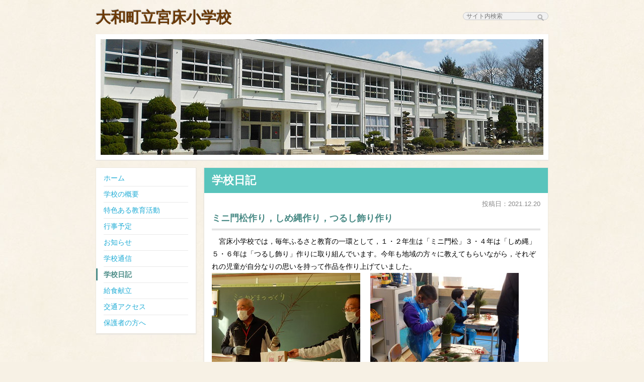

--- FILE ---
content_type: text/html
request_url: https://www.taiwa-tk.ed.jp/miyatoko-e/diary/2021/12/211220-5213.html
body_size: 5460
content:
<!DOCTYPE html>
<html>
<head>
  <meta charset="UTF-8">

  <title>ミニ門松作り，しめ縄作り，つるし飾り作り｜大和町立宮床小学校</title>

  <meta name="viewport" content="width=device-width, initial-scale=1, minimum-scale=1, maximum-scale=1, user-scalable=no">
  <meta name="format-detection" content="telephone=no">

  <link rel="stylesheet" href="/miyatoko-e/common/css/default.css">
  <link rel="stylesheet" href="/miyatoko-e/common/css/media.css">
  <link rel="stylesheet" href="/miyatoko-e/common/css/jquery.sidr.dark.css">

  <script src="//ajax.googleapis.com/ajax/libs/jquery/1.9.1/jquery.min.js"></script>
  <script src="/miyatoko-e/common/js/jquery.scrolltopcontrol.js"></script>
  <script src="/miyatoko-e/common/js/jquery.sidr.min.js"></script>
  <script src="/miyatoko-e/common/js/jquery.touchwipe.min.js"></script>
  <script src="/miyatoko-e/common/js/settings.js"></script>

  <!--[if lt IE 9]>
  <script src="http://html5shim.googlecode.com/svn/trunk/html5.js"></script>
  <![endif]-->

  <!--[if lte IE 8]>
  <script src="/miyatoko-e/common/js/jquery.backgroundSize.js"></script>
  <script src="/miyatoko-e/common/js/ie8.js"></script>
  <![endif]-->
</head>

<body>

<div id="frame">

<!-- ヘッダ -->
  <header id="sitename">
    <h1><a href="/miyatoko-e/">大和町立宮床小学校</a></h1>
    <div id="mobile-menu"><a class="slide-menu" href="#sidr"><i></i> メニュー</a></div>
    <!-- サイト内検索 -->
    <div id="site-search">
      <form action="https://www.taiwa-tk.ed.jp/mt-admin/mt-search.cgi" method="get" id="search">
        <input type="text" name="search" data-provide="typeahead" autocomplete="off" placeholder="サイト内検索">
        <input type="hidden" name="limit" value="10" />
        <input type="hidden" name="IncludeBlogs" value="3" />
        <input type="hidden" name="Template" value="searchResult_miyatoko_e" />
        <i class="icon-search"></i>
      </form>
    </div>
    <!--/ サイト内検索 -->
  </header>
  <div id="school-photo"><img src="/miyatoko-e/common/img/school.jpg" alt="大和町立宮床小学校校舎" width="880" height="230"></div>
  <!--/ ヘッダ -->

  <div id="wrapper">
<!-- メニュー -->
    <div id="g-nav">
      <nav>
        <ul>
          <li><a href="/miyatoko-e/">ホーム</a></li>
          <li><a href="/miyatoko-e/outline/">学校の概要</a></li>
          <li><a href="/miyatoko-e/activity/">特色ある教育活動</a></li>
          <li><a href="/miyatoko-e/event/">行事予定</a></li>
          <li><a href="/miyatoko-e/news/">お知らせ</a></li>
          <li><a href="/miyatoko-e/schoolletter/">学校通信</a></li>
          <li class="selected"><a href="/miyatoko-e/diary/">学校日記</a></li>
          <li><a href="https://www.taiwa-tk.ed.jp/lunch/" target="_blank">給食献立</a></li>
          <li><a href="/miyatoko-e/access/">交通アクセス</a></li>
          <li><a href="/miyatoko-e/parents/">保護者の方へ</a></li>
        </ul>
      </nav>
    </div>
    <!-- メニュー -->

    <!-- 本文 -->
    <div id="content">
      <div id="content-page">
        <h1>学校日記</h1>

        <!-- 投稿 -->
        <div class="entry">
          <p class="publish">投稿日：2021.12.20</p>

          <h2>ミニ門松作り，しめ縄作り，つるし飾り作り</h2>
          <p>　宮床小学校では，毎年ふるさと教育の一環として，１・２年生は「ミニ門松」３・４年は「しめ縄」５・６年は「つるし飾り」作りに取り組んでいます。今年も地域の方々に教えてもらいながら，それぞれの児童が自分なりの思いを持って作品を作り上げていました。</p>
<p><img alt="DSCN6134.JPG" src="/miyatoko-e/DSCN6134.JPG" class="mt-image-left" style="float: left; margin: 0 20px 20px 0;" width="295" height="222"></p>
<p><img alt="DSCN6143.JPG" src="/miyatoko-e/DSCN6143.JPG" class="mt-image-left" style="float: left; margin: 0 20px 20px 0;" width="295" height="222"><img alt="P1020159.JPG" src="/miyatoko-e/P1020159.JPG" class="mt-image-left" style="float: left; margin: 0 20px 20px 0;" width="295" height="222"><img alt="P1020084.JPG" src="/miyatoko-e/7602d003b0b8bd0a20f504d02e59d02797d927e2.JPG" class="mt-image-left" style="float: left; margin: 0 20px 20px 0;" width="295" height="222"></p>
        </div>
        <!-- 投稿 -->

        <nav class="page-back">
          <a href="../../"><i></i>一覧へもどる</a>
        </nav>
      </div>
    </div>
    <!--/ 本文 -->
  </div>

<!-- フッタ -->
  <footer id="sitefooter">
    <div class="mgb5 clearfix">
      <dl id="author">
        <dt>大和町立宮床小学校</dt>
        <dd>〒981-3624 宮城県黒川郡大和町宮床字四辻85番地の6</dd>
        <dd>TEL 022-346-2005(代) / FAX 022-347-8123</dd>
      </dl>
      <ul id="parents-link">
        <li><a href="https://www.taiwa-tk.ed.jp/" target="_blank" title="大和町教育委員会"><img src="/miyatoko-e/common/img/btn_taiwaedu_off.png" alt="大和町教育委員会" width="141" height="34"></a></li>
        <li><a href="https://www.town.taiwa.miyagi.jp/" target="_blank" title="大和町ホームページ"><img src="/miyatoko-e/common/img/btn_taiwa_off.png" alt="大和町ホームページ" width="141" height="34"></a></li>
      </ul>
    </div>
    <p id="copyright"><small>Copyright &copy; Miyatoko Elementary School. All Rights Reserved.</small></p>
  </footer>
  <!--/ フッタ -->
</div>

</body>
</html>


--- FILE ---
content_type: text/css
request_url: https://www.taiwa-tk.ed.jp/miyatoko-e/common/css/default.css
body_size: 12314
content:
@charset "UTF-8";

/* /////////////////////////////////////////////////////////////////////////// Basic */

body,div,dl,dt,dd,ul,ol,li,h1,h2,h3,h4,h5,h6,pre,code,form,fieldset,legend,input,textarea,p,blockquote,th,td {
  margin: 0;
  padding: 0;
}

table {
  border-spacing:0;
}

li {
  list-style: none;
}

caption,th {
  text-align: left;
}

h1,h2,h3,h4,h5,h6 {
  font-size: 100%;
  line-height: 1.0;
  font-weight: normal;
}

q:before,q:after {
  content:'';
}

abbr,acronym {
  border:0;
  font-variant:normal;
}

sup {
  vertical-align:text-top;
}

sub {
  vertical-align:text-bottom;
}

input,textarea,select {
  font-family:inherit;
  font-size:inherit;
  font-weight:inherit;
}

legend {
  color:#000000;
}

img {
  vertical-align: top;
  font-size:0;
  line-height: 0;	
}

address,caption,cite,code,dfn,em,th,var {
    font-style: normal;
    font-weight: normal;
}

p, blockquote{
  line-height: 1.8;
}

ol,ul {
    list-style: none;
  line-height: 1.8;
}

dl{
  line-height: 1.8;
}

a {
    cursor: pointer;
}

fieldset,img {
    border: 0;
}

/* ----------------------------------------------------- HTML5 */

article, aside, canvas, details, figcaption, figure,footer, header, hgroup, menu, nav, section, summary {
  display: block;
}

/* /////////////////////////////////////////////////////////////////////////// Font */

body {
  font-family: "ヒラギノ角ゴ Pro W3", "Hiragino Kaku Gothic Pro", "メイリオ", Meiryo, Verdana, Arial, Osaka, "ＭＳ Ｐゴシック", "MS P Gothic", san-serif;
  font-size: 14px;
}

table {
  font-size:inherit;
  font:100%;
}

pre,code,kbd,samp,tt {
  font-family:monospace;
  line-height:100%;
}


/* ----------------------------------------------------- Link */

.hidden {
  visibility: hidden;
}

a:link {
  color: #22add6;
}

a:visited {
  color: #8441b3;
}

a:hover, a:active {
  color: #009275;
}


/* ----------------------------------------------------- Clear */

.clearfix {zoom:1;}
.clearfix:after {
  content: ""; 
  display: block; 
  clear: both;
}


/* /////////////////////////////////////////////////////////////////////////// Layout */

/* ----------------------------------------------------- Base */

body {
  background: #f7f1e5 url(img/bg_paper.jpg);
  text-align: center;
}

#frame {
  margin: 0 auto;
  width: 900px;
  text-align: left;
}

#wrapper {
  margin-bottom: 20px;
  padding-bottom: 5px;
  overflow: hidden;
  zoom: 1;
}

.pc-none,
#mobile-menu {
  display: none;
}


/* ----------------------------------------------------- header */

#sitename {
  margin-bottom: 18px;
  overflow: hidden;
  zoom: 1;
}

#sitename h1 {
  margin: 20px 0 0 0;
  float: left;
  line-height: 1;
  color: #6a3906;
  font-size: 30px;
  font-weight: bold;
  text-shadow: -1px -1px 1px #aaa;
}

#sitename h1 a {
  color: #6a3906;
  text-decoration: none;
}

#site-search {
  margin: 24px 0 0 0;
  line-height: 14px;
  overflow: hidden;
  zoom: 1;
  text-align: right;
}

#site-search input {
  padding: 0px 22px 0px 6px;
  border: 1px solid #ccc;
  border-radius: 12px;
  width: 140px;
  background: #f1f1f1;
  font-size: 12px;
}
#site-search input:focus { background:#FFF; }

.icon-search {
  margin : 4px 0 0 -22px;
  display: inline-block;
  position:absolute;
  width: 14px;
  height: 14px;
  line-height: 14px;
  background: url(img/search.png) no-repeat center center;
  background-size: contain;
}

#school-photo {
  margin-bottom: 15px;
  padding: 10px;
  background: #fff;
  box-shadow: 0px 1px 2px 0px #ddd;
}


/* ----------------------------------------------------- gnav */

#g-nav {
  float: left;
  width: 200px;
}

#g-nav ul {
  padding: 5px 0;
  border: 1px solid #ede8de;
  background: #fff;
  box-shadow: 0px 1px 2px 0px #ddd;
}

#g-nav ul li {
  padding: 0px 15px;
}

#g-nav ul li a {
  padding: 3px 0;
  display: block;
  border-top: 1px solid #e9e9e9;
  text-decoration: none;
}
#g-nav ul li:first-child a { border: 0; }

#g-nav .selected {
  background: url(img/gnav_selected.gif) no-repeat 0 50%;
}

#g-nav .selected a {
  color: #4a8b86;
  font-weight: bold;
}


/* ----------------------------------------------------- footer */

#sitefooter {
  padding: 20px 0 15px 0;
  background: url(img/divider.png) repeat-x 0 0;
}

#author {
  float: left;
  line-height: 1.6;
}

#author dt {
  color: #6a3906;
  font-weight: bold;
}

#author dd {
  font-size: 12px;
}

#parents-link {
  float: right;
  overflow: hidden;
  zoom: 1;
  font-size: 0;
}

#parents-link li {
  margin-left: 5px;
  float: left;
}

#copyright {
  line-height: 1.6;
  color: #888;
  font-size: 11px;
}

#copyright small {
  font-family: Helvetica, Arial, sans-serif;
  font-size: 11px;
}


/* ----------------------------------------------------- Pagination */

.page-navi,
.page-back {
  margin: 15px 15px 0 15px;
  padding: 15px 0;
  border-top: double #ddd;
  text-align: center;
  line-height: 24px;
  font-size: 13px;
}
 
a.page-numbers,
.page-navi .current,
.page-back a {
  border-radius: 5px;
  color: #22add6;
  padding: 4px 7px;
  border: solid 1px #ccc;
  text-decoration: none;
}
.page-back a { padding: 4px 7px 4px 5px; }

.page-back i {
  margin : 5px 3px 0 0px;
  display: inline-block;
  width: 14px;
  height: 14px;
  line-height: 14px;
	background: url(img/list_arrow02.png) no-repeat 0 0%;
  background-size: 14px;
  vertical-align: top;
}
 
a.page-numbers:hover,
.page-back a:hover {
  color: white;
  background: #ffc;
  color: #009275;
}
 
.page-navi .current {
  color: white;
  background: #59C4BC;
  border-color: #59C4BC;
}
 
.page-navi .next,
.page-navi .prev {
  border:0 none;
  background:transparent;
  text-decoration:underline;
}

.page-navi .next:hover,
.page-navi .prev:hover {
  background: none;
}

#topcontrol {
  display: block;
  width: 32px;
  height: 32px;
  background: url(img/pagetop.png) no-repeat 0 0;
  background-size: contain;
}


/* /////////////////////////////////////////////////////////////////////////// Common */

/* ----------------------------------------------------- Layout */

.xLeft { text-align: left; }
.xCenter { text-align: center; }
.xRight { text-align: right; }

.yTop { vertical-align: top; }
.yMiddle { vertical-align: middle; }
.yBottom { vertical-align: bottom; }

.fLeft { float: left; }
.fRight { float: right; }

.wrap-clear {
  overflow: hidden;
  zoom: 1;
}


/* ----------------------------------------------------- Margin */

.mgt3 { margin-top: 3px; }
.mgt5 { margin-top: 5px; }
.mgt8 { margin-top: 8px; }
.mgt10 { margin-top: 10px; }
.mgt15 { margin-top: 15px; }
.mgt20 { margin-top: 20px; }
.mgt25 { margin-top: 25px; }
.mgt30 { margin-top: 30px; }
.mgt35 { margin-top: 35px; }
.mgt40 { margin-top: 40px; }

.mgr5 { margin-right: 5px; }
.mgr8 { margin-right: 8px; }
.mgr10 { margin-right: 10px; }
.mgr15 { margin-right: 15px; }
.mgr20 { margin-right: 20px; }
.mgr25 { margin-right: 25px; }
.mgr30 { margin-right: 30px; }
.mgr35 { margin-right: 35px; }
.mgr40 { margin-right: 40px; }

.mgb3 { margin-bottom: 3px; }
.mgb5 { margin-bottom: 5px; }
.mgb8 { margin-bottom: 8px; }
.mgb10 { margin-bottom: 10px; }
.mgb15 { margin-bottom: 15px; }
.mgb20 { margin-bottom: 20px; }
.mgb25 { margin-bottom: 25px; }
.mgb30 { margin-bottom: 30px; }
.mgb35 { margin-bottom: 35px; }
.mgb40 { margin-bottom: 40px; }

.mgl5 { margin-left: 5px; }
.mgl10 { margin-left: 10px; }
.mgl15 { margin-left: 15px; }
.mgl20 { margin-left: 20px; }
.mgl25 { margin-left: 25px; }
.mgl30 { margin-left: 30px; }
.mgl35 { margin-left: 35px; }
.mgl40 { margin-left: 40px; }
.mgl1em { margin-left: 1em; }


/* ----------------------------------------------------- Text */

.sText { line-height: 1.6; font-size: 11px; }
.lText { font-size: 16px; }
.xlText { font-size: 18px;}

.notes { margin-left: 1em; text-indent: -1em; }
.idt { text-indent: 1em; }

.red { color: #f00; }
.bold { font-weight: bold; }
.italic { font-style: italic; }


/* /////////////////////////////////////////////////////////////////////////// Contents */

/* ----------------------------------------------------- Base */

#content {
  float: right;
  width: 685px;
}

#content-page {
  border: 1px solid #ede8de;
  background: #fff;
  box-shadow: 0px 1px 2px 0px #ddd;
}

#content .block {
  padding: 15px;
  border: 1px solid #ede8de;
  background: #fff;
  box-shadow: 0px 1px 2px 0px #ddd;
}

#content-page .entry {
  padding: 15px;
  line-height: 1.8;
  overflow: hidden;
  zoom: 1;
}

#content-page .publish {
  margin-top: -5px;
  color: #888;
  font-size: 13px;
  text-align: right;
}

#content .block h1 {
  margin-bottom: 15px;
  color: #4a8b86;
  background: url(img/bg_header01.gif) repeat-x 0 50%;
  font-size: 16px;
  font-weight: bold;
}

#content .block h1 span {
  padding-right: 10px; 
  background: #fff;
}

a.tolist {
  padding: 2px 4px 2px 4px;
  color: #444;
  font-size: 12px;
  background: #e8e8e8;
  text-decoration: none;
}

a:hover.tolist {
  color: #000;
  background: #ddd;
}

.tolist i {
  margin-left: 4px;
  display: inline-block;
  width: 7px;
  height: 8px;
  background: url(img/list_arrow01.png) no-repeat 0 0;
  background-size: contain;
}


/* ----------------------------------------------------- News */

#alert {
  margin-bottom: 10px;
  padding: 4px 6px;
  border: 2px solid #e93817;
  text-align: center;
}
#alert a { color: #d82200; }
#alert li { line-height: 1.6; }

#news-list dl {
}

#news-list dt {
  margin-top: 0.2em;
  width: 100px;
  color: #6a3906;
  line-height: 1.6;
}

#news-list dd {
  margin: -1.6em 0 0 100px;
  line-height: 1.6;
}

#taiwa-tk {
  margin-top: 15px;
}

#taiwa-tk a {
  padding: 4px 0;
  border-radius: 5px;
  display: block;
  background: #eaf5ff;
  text-align: center;
}
#taiwa-tk a:hover { background: #dbeefd; }

#taiwa-tk i {
  margin : 4px 0px 0 5px;
  display: inline-block;
  width: 14px;
  height: 14px;
  line-height: 14px;
	background: url(img/list_arrow03.png) no-repeat 0 0%;
  background-size: 14px;
  vertical-align: top;
}


/* ----------------------------------------------------- Diary(Top) */

#diary-list li {
  margin-bottom: 15px;
  overflow: hidden;
  zoom: 1;
}

#diary-list li img {
  margin-right: 15px;
  float: left;
  vertical-align: bottom;
}

#diary-list li > div {
  overflow: hidden;
  zoom: 1;
}

#diary-list li h2 {
  margin-bottom: 5px;
  line-height: 1.6;
}

#diary-list li h2 span {
  color: #5a5a5a;
  font-size: 13px;
  font-style: italic;
}

#diary-list li p {
  line-height: 1.7;
  color: #555;
  font-size: 12px;
}


/* ----------------------------------------------------- Search */

.search-result dt {
  padding-top: 10px;
  border-top: 2px dotted #ccc;
  color: #888;
  font-size: 16px;
}

.search-result dt:first-child {
  padding-top: 0;
  border-top: 0;
}

.search-result dd {
  margin-bottom: 10px;
  line-height: 1.6;
  color: #444;
  font-size: 13px;
}


/* ----------------------------------------------------- Headline */

#content-page h1 {
  padding: 10px 15px;
  line-height: 1.4;
  color: #fff;
  background: #59c4bc;
  font-size: 22px;
  font-weight: bold;
}

#content-page h2 {
  margin-bottom: 10px;
  border-bottom: double #ccc;
  padding: 5px 0 8px 0;
  line-height: 1.4;
  color: #4a8b86;
  font-size: 18px;
  font-weight: bold;
}

#content-page h3 {
  margin: 15px 0 8px 0;
  padding-bottom: 5px;
  border-bottom: 2px dotted #ccc;
  line-height: 1.4;
  color: #4a8b86;
  font-size: 16px;
  font-weight: bold;
}

#content-page h4 {
  margin: 15px 0 3px 0;
  line-height: 1.4;
  color: #4a8b86;
  font-size: 16px;
  font-weight: bold;
}

#content-page h5 {
  margin: 15px 0 3px 0;
  line-height: 1.4;
  color: #4a8b86;
  font-weight: bold;
}


/* ----------------------------------------------------- List */

#content-page ul li {
  margin-left: 1.6em;
  list-style: disc;
}

#content-page ol li {
  margin-left: 2.4em;
  list-style: decimal;
}

#content-page blockquote {
  padding: 8px 10px;
  border-radius: 5px;
  background: #f1f1f1;
}

/* ----------------------------------------------------- Diary */

#content-page #diary-list li {
  margin: 0 0 15px 0;
  list-style: none;
}


#content-page #diary-list li h2 {
  margin-bottom: 5px;
  padding: 0;
  border: 0;
  line-height: 1.6;
  font-size: 14px;
  font-weight: normal;
}


#archive {
  margin-top: 15px;
  color: #222;
  font-size: 12px;
  text-align: right;
}

#archive select {
  margin-left: 5px;
  border: 1px solid #ccc;
}




/* =Print
----------------------------------------------- */

@media print {

}



--- FILE ---
content_type: text/css
request_url: https://www.taiwa-tk.ed.jp/miyatoko-e/common/css/media.css
body_size: 5583
content:
@media screen and (max-width: 768px) {

/* 
html5doctor.com Reset Stylesheet
v1.6.1
Last Updated: 2010-09-17
Author: Richard Clark - http://richclarkdesign.com 
Twitter: @rich_clark
*/

html, body, div, span, object, iframe,
h1, h2, h3, h4, h5, h6, p, blockquote, pre,
abbr, address, cite, code,
del, dfn, em, img, ins, kbd, q, samp,
small, strong, sub, sup, var,
b, i,
dl, dt, dd, ol, ul, li,
fieldset, form, label, legend,
table, caption, tbody, tfoot, thead, tr, th, td,
article, aside, canvas, details, figcaption, figure, 
footer, header, hgroup, menu, nav, section, summary,
time, mark, audio, video {
    margin:0;
    padding:0;
    border:0;
    outline:0;
    font-size:100%;
    vertical-align:baseline;
}

body {
    line-height:1;
}

article,aside,details,figcaption,figure,
footer,header,hgroup,menu,nav,section { 
	display:block;
}

ul {
    list-style:none;
}

blockquote, q {
    quotes:none;
}

blockquote:before, blockquote:after,
q:before, q:after {
    content:'';
    content:none;
}

a {
    margin:0;
    padding:0;
    font-size:100%;
    vertical-align:baseline;
    background:transparent;
}

ins {
    background-color:#ff9;
    color:#000;
    text-decoration:none;
}

mark {
    background-color:#ff9;
    color:#000; 
    font-style:italic;
    font-weight:bold;
}

del {
    text-decoration: line-through;
}

abbr[title], dfn[title] {
    border-bottom:1px dotted;
    cursor:help;
}

table {
    border-collapse:collapse;
    border-spacing:0;
}

hr {
    display:block;
    height:1px;
    border:0;   
    border-top:1px solid #cccccc;
    margin:1em 0;
    padding:0;
}

input, select {
    vertical-align:middle;
}


/* /////////////////////////////////////////////////////////////////////////// Basic */

body {
	font-size: 14px;
	line-height: 1.4;
	font-family: sans-serif;
	-webkit-text-size-adjust: none;
}

.img-flexible {
	max-width: 100%;
	height: auto;
}

.img-full {
	width: 100%;
	height: auto;
}

.img-half {
	width: 50%;
	height: auto;
}

.fit {
  line-height: 1;
}


/* /////////////////////////////////////////////////////////////////////////// Layout */

/* ----------------------------------------------------- none */

.sp-none,
#g-nav,
#topcontrol {
  display: none;
}

.pc-none {
  display: block;
}

/* ----------------------------------------------------- Base */

#frame {
  width: 100%;
}

#wrapper {
  margin: 0px 10px 20px 10px;
  overflow: hidden;
  zoom: 1;
}

/* ----------------------------------------------------- header */

#sitename {
  margin: 0 10px 10px 10px;
  overflow: hidden;
  zoom: 1;
}

#sitename h1 {
  margin: 12px 0 0 0;
  line-height: 1;
  font-size: 20px;
  text-shadow: -1px -1px 1px #ccc;
}

#site-search {
  margin: 0;
  padding-top: 12px;
  clear: both;
  line-height: 14px;
  text-align: center;
}

#site-search input {
  padding: 4px 22px 4px 6px;
  border: 1px solid #ccc;
  border-radius: 12px;
  width: 200px;
  background: #f1f1f1;
  line-height: 16px;
  font-size: 14px;
}

.icon-search {
  margin : 6px 0 0 -22px;
}

#school-photo {
  margin-bottom: 10px;
  padding: 0;
  box-shadow: 0 0 0 #fff;
}

#school-photo img {
  width: 100%;
  height: auto;
  vertical-align: bottom;
}


/* ----------------------------------------------------- gnav */

#mobile-menu {
  display: block;
  float: right;
}

#mobile-menu a.slide-menu {
  padding: 3px 6px;
	position: absolute;
	border-radius: 4px;
  color: #fff;
  background: #4a8b86;
  font-size: 12px;
  font-weight: bold;
  text-decoration: none;
	top: 10px;
	right: 7px;
}

#mobile-menu .slide-menu i {
  display: inline-block;
  width: 12px;
  height: 10px;
  background: url(img/menu.png) no-repeat 0 100%;
  background-size: contain;
}


/* ----------------------------------------------------- footer */

#sitefooter {
  margin: 0 10px;
  padding: 15px 0 15px 0;
}

#author {
  margin-bottom: 5px;
  float: none;
}

#parents-link {
  margin-bottom: 8px;
  float: none;
  text-align: center;
}

#parents-link li {
  float: none;
	display: inline-block;
	/display:inline;
	/zoom:1;
}

#copyright {
  text-align: center;
}


/* /////////////////////////////////////////////////////////////////////////// Contents */

/* ----------------------------------------------------- Base */

#content,
#content-page {
  float: none;
  width: 100%;
}

#content-page {
  border-radius: 5px;
}

#content .block {
  padding: 10px;
  border-radius: 5px;
}

#content-page .entry {
  padding: 10px;
  line-height: 1.6;
}

#content .block h1 {
  margin-bottom: 10px;
  font-size: 14px;
}


/* ----------------------------------------------------- Diary */

#diary-list li img {
  margin: 4px 10px 0 0;
}

#diary-list li h2 {
  margin-bottom: 3px;
  line-height: 14px;
}

#diary-list li h2 span {
  font-size: 12px;
}

#diary-list li p {
  line-height: 1.6;
  font-size: 11px;
}


/* ----------------------------------------------------- Search */

.search-result dt {
  padding-top: 5px;
  font-size: 14px;
}

.search-result dd {
  margin-bottom: 5px;
  font-size: 12px;
}

/* ----------------------------------------------------- Headline */

#content-page h1 {
  padding: 5px 10px;
  border-radius: 5px 5px 0 0;
  font-size: 18px;
}

#content-page h2 {
  margin-bottom: 10px;
  border-bottom: double #ccc;
  padding: 5px 0 5px 0;
  font-size: 16px;
}

#content-page h3 {
  font-size: 16px;
}

#content-page h4 {
  font-size: 16px;
}


/* ----------------------------------------------------- Diary */

#content-page #diary-list li h2 {
  margin-bottom: 3px;
  padding: 0;
  line-height: 14px;
}

#archive {
  text-align: center;
  font-size: 14px;
}

#archive select {
	border: 1px solid #999999 ;
  padding: 8px .1em;
}


}

